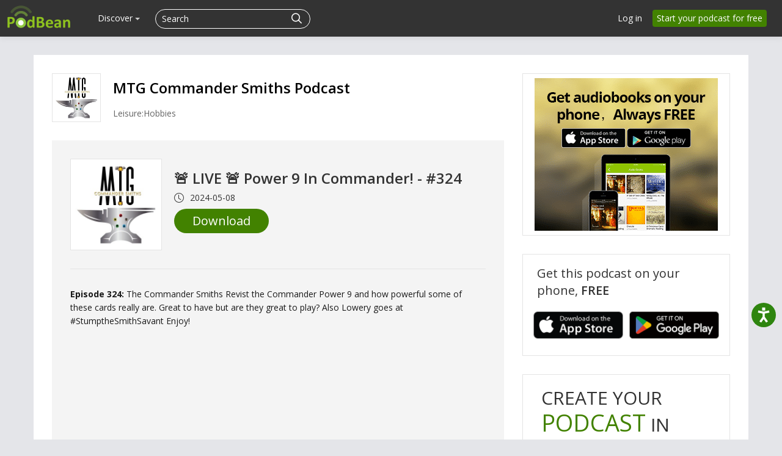

--- FILE ---
content_type: application/javascript; charset=UTF-8
request_url: https://www.podbean.com/cdn-cgi/challenge-platform/scripts/jsd/main.js
body_size: 8999
content:
window._cf_chl_opt={AKGCx8:'b'};~function(T6,WF,WB,Wy,WX,Wh,WV,WK,WJ,T1){T6=a,function(P,W,Tr,T5,T,E){for(Tr={P:317,W:450,T:415,E:321,O:411,k:443,m:488,b:463},T5=a,T=P();!![];)try{if(E=-parseInt(T5(Tr.P))/1+parseInt(T5(Tr.W))/2*(parseInt(T5(Tr.T))/3)+parseInt(T5(Tr.E))/4+parseInt(T5(Tr.O))/5+parseInt(T5(Tr.k))/6+parseInt(T5(Tr.m))/7+-parseInt(T5(Tr.b))/8,W===E)break;else T.push(T.shift())}catch(O){T.push(T.shift())}}(Z,847117),WF=this||self,WB=WF[T6(491)],Wy={},Wy[T6(494)]='o',Wy[T6(480)]='s',Wy[T6(434)]='u',Wy[T6(298)]='z',Wy[T6(432)]='n',Wy[T6(438)]='I',Wy[T6(310)]='b',WX=Wy,WF[T6(447)]=function(P,W,T,E,E2,E1,E0,TZ,O,M,x,A,H,G,C,j){if(E2={P:446,W:333,T:466,E:476,O:530,k:489,m:378,b:530,N:489,M:378,x:483,A:436,H:386,f:441,G:322,j:406,L:361,C:390,i:521,Q:524,g:361,R:521},E1={P:359,W:332,T:386,E:461,O:521},E0={P:308,W:346,T:407,E:343},TZ=T6,O={'dhXFY':function(L,C){return L<C},'slYJj':function(L,C){return L+C},'BVcXg':function(L,C){return C===L},'ZQviF':TZ(E2.P),'iSaev':function(L,C,i){return L(C,i)},'gNfRy':function(L,C){return L===C}},null===W||W===void 0)return E;for(M=Wv(W),P[TZ(E2.W)][TZ(E2.T)]&&(M=M[TZ(E2.E)](P[TZ(E2.W)][TZ(E2.T)](W))),M=P[TZ(E2.O)][TZ(E2.k)]&&P[TZ(E2.m)]?P[TZ(E2.b)][TZ(E2.N)](new P[(TZ(E2.M))](M)):function(L,Tt,C){for(Tt=TZ,L[Tt(E1.P)](),C=0;O[Tt(E1.W)](C,L[Tt(E1.T)]);L[C]===L[C+1]?L[Tt(E1.E)](O[Tt(E1.O)](C,1),1):C+=1);return L}(M),x='nAsAaAb'.split('A'),x=x[TZ(E2.x)][TZ(E2.A)](x),A=0;A<M[TZ(E2.H)];H=M[A],G=WU(P,W,H),x(G)?TZ(E2.f)!==TZ(E2.f)?(C=O[TZ(E2.G)]('s',j)&&!L[TZ(E2.j)](C[i]),O[TZ(E2.L)]===Q+g?O[TZ(E2.C)](R,E+M,A):C||T(O[TZ(E2.i)](I,F),B[y])):(j=G==='s'&&!P[TZ(E2.j)](W[H]),O[TZ(E2.Q)](O[TZ(E2.g)],T+H)?N(O[TZ(E2.i)](T,H),G):j||N(O[TZ(E2.R)](T,H),W[H])):N(O[TZ(E2.R)](T,H),G),A++);return E;function N(L,C,Ta){Ta=TZ,Object[Ta(E0.P)][Ta(E0.W)][Ta(E0.T)](E,C)||(E[C]=[]),E[C][Ta(E0.E)](L)}},Wh=T6(312)[T6(362)](';'),WV=Wh[T6(483)][T6(436)](Wh),WF[T6(510)]=function(P,W,E8,E7,TP,T,E,O,k,m){for(E8={P:402,W:429,T:386,E:395,O:429,k:352,m:380,b:343,N:495},E7={P:532},TP=T6,T={'lBpVN':function(N,M){return N+M},'niMeY':function(N,M){return N<M},'FpZtB':function(N,M){return M===N},'JFnnX':function(N,M){return N(M)}},E=Object[TP(E8.P)](W),O=0;T[TP(E8.W)](O,E[TP(E8.T)]);O++)if(k=E[O],T[TP(E8.E)]('f',k)&&(k='N'),P[k]){for(m=0;T[TP(E8.O)](m,W[E[O]][TP(E8.T)]);-1===P[k][TP(E8.k)](W[E[O]][m])&&(T[TP(E8.m)](WV,W[E[O]][m])||P[k][TP(E8.b)]('o.'+W[E[O]][m])),m++);}else P[k]=W[E[O]][TP(E8.N)](function(N,TW){return TW=TP,T[TW(E7.P)]('o.',N)})},WK=function(EU,Er,EX,Ey,EB,TE,W,T,E,O){return EU={P:525,W:299,T:337,E:505},Er={P:449,W:522,T:454,E:398,O:444,k:474,m:468,b:454,N:442,M:471,x:408,A:343,H:454,f:347,G:533,j:471,L:305,C:454,i:410,Q:506,g:454,R:421,d:535,e:343,n:452},EX={P:386},Ey={P:383},EB={P:386,W:535,T:308,E:346,O:407,k:430,m:308,b:346,N:407,M:409,x:472,A:346,H:383,f:528,G:343,j:417,L:396,C:468,i:354,Q:320,g:383,R:528,d:533,e:454,n:354,c:301,I:396,F:454,B:320,y:397,X:308,U:299,v:295,h:401,V:448,z:528,K:354,J:516,l:423,Y:508,D:343,s:413,o:499,S:449,Z0:454,Z1:422,Z2:347,Z3:528,Z4:509,Z5:506},TE=T6,W={'QrWBD':function(k,m){return k+m},'szQbz':TE(EU.P),'iREnR':function(k,m){return k-m},'UBDlh':function(k,m){return k(m)},'RlvBF':function(k,m){return k(m)},'dRvvq':function(k,m){return k<m},'KUvwb':function(k,m){return k<<m},'QEZqO':function(k,m){return k(m)},'XCRlw':function(k,m){return m==k},'nJbML':function(k,m){return m==k},'PvIgO':function(k,m){return k!==m},'JLKWB':TE(EU.W),'sFljI':function(k,m){return k==m},'qDcyw':function(k,m){return m|k},'dKdjB':function(k,m){return k-m},'cXliO':function(k,m){return k(m)},'XaMME':function(k,m){return k-m},'joRrH':function(k,m){return k(m)},'xKSIX':function(k,m){return k<<m},'TDhcD':function(k,m){return m&k},'ZHLia':function(k,m){return k<<m},'azxev':function(k,m){return k>m},'YULjs':function(k,m){return m!=k},'fahMf':function(k,m){return m==k},'HTats':function(k,m){return k(m)},'sGELI':function(k,m){return m==k},'UQnYK':function(k,m){return k*m},'gBKWY':function(k,m){return k<m},'vRhrC':function(k,m){return k==m},'NOMGA':function(k,m){return m*k},'kdhyb':function(k,m){return m===k},'avmrz':function(k,m){return k==m}},T=String[TE(EU.T)],E={'h':function(k,EI){return EI={P:403,W:535},null==k?'':E.g(k,6,function(m,TO){return TO=a,TO(EI.P)[TO(EI.W)](m)})},'g':function(N,M,x,Tk,A,H,G,j,L,C,i,Q,R,I,F,z,B,y,X,V){if(Tk=TE,N==null)return'';for(H={},G={},j='',L=2,C=3,i=2,Q=[],R=0,I=0,F=0;F<N[Tk(EB.P)];F+=1)if(B=N[Tk(EB.W)](F),Object[Tk(EB.T)][Tk(EB.E)][Tk(EB.O)](H,B)||(H[B]=C++,G[B]=!0),y=W[Tk(EB.k)](j,B),Object[Tk(EB.m)][Tk(EB.b)][Tk(EB.N)](H,y))j=y;else if(W[Tk(EB.M)]!==Tk(EB.x)){if(Object[Tk(EB.m)][Tk(EB.A)][Tk(EB.N)](G,j)){if(256>j[Tk(EB.H)](0)){for(A=0;A<i;R<<=1,I==W[Tk(EB.f)](M,1)?(I=0,Q[Tk(EB.G)](W[Tk(EB.j)](x,R)),R=0):I++,A++);for(X=j[Tk(EB.H)](0),A=0;8>A;R=R<<1.8|X&1,I==W[Tk(EB.f)](M,1)?(I=0,Q[Tk(EB.G)](W[Tk(EB.L)](x,R)),R=0):I++,X>>=1,A++);}else{for(X=1,A=0;W[Tk(EB.C)](A,i);R=W[Tk(EB.i)](R,1)|X,I==M-1?(I=0,Q[Tk(EB.G)](W[Tk(EB.Q)](x,R)),R=0):I++,X=0,A++);for(X=j[Tk(EB.g)](0),A=0;16>A;R=X&1|R<<1,I==W[Tk(EB.R)](M,1)?(I=0,Q[Tk(EB.G)](x(R)),R=0):I++,X>>=1,A++);}L--,W[Tk(EB.d)](0,L)&&(L=Math[Tk(EB.e)](2,i),i++),delete G[j]}else for(X=H[j],A=0;A<i;R=W[Tk(EB.n)](R,1)|1&X,W[Tk(EB.c)](I,M-1)?(I=0,Q[Tk(EB.G)](W[Tk(EB.I)](x,R)),R=0):I++,X>>=1,A++);j=(L--,0==L&&(L=Math[Tk(EB.F)](2,i),i++),H[y]=C++,W[Tk(EB.B)](String,B))}else return V={},V.r={},V.e=W,V;if(W[Tk(EB.y)]('',j)){if(Object[Tk(EB.X)][Tk(EB.E)][Tk(EB.N)](G,j)){if(256>j[Tk(EB.H)](0)){if(Tk(EB.U)!==W[Tk(EB.v)])return z=E[Tk(EB.h)],O[Tk(EB.V)](+F(z.t));else{for(A=0;A<i;R<<=1,I==W[Tk(EB.z)](M,1)?(I=0,Q[Tk(EB.G)](x(R)),R=0):I++,A++);for(X=j[Tk(EB.g)](0),A=0;8>A;R=W[Tk(EB.K)](R,1)|X&1,W[Tk(EB.J)](I,M-1)?(I=0,Q[Tk(EB.G)](x(R)),R=0):I++,X>>=1,A++);}}else{for(X=1,A=0;A<i;R=W[Tk(EB.l)](R<<1.99,X),I==W[Tk(EB.Y)](M,1)?(I=0,Q[Tk(EB.D)](W[Tk(EB.s)](x,R)),R=0):I++,X=0,A++);for(X=j[Tk(EB.g)](0),A=0;16>A;R=W[Tk(EB.l)](W[Tk(EB.n)](R,1),X&1.54),I==W[Tk(EB.o)](M,1)?(I=0,Q[Tk(EB.D)](W[Tk(EB.S)](x,R)),R=0):I++,X>>=1,A++);}L--,0==L&&(L=Math[Tk(EB.Z0)](2,i),i++),delete G[j]}else for(X=H[j],A=0;A<i;R=W[Tk(EB.Z1)](R,1)|W[Tk(EB.Z2)](X,1),I==W[Tk(EB.Z3)](M,1)?(I=0,Q[Tk(EB.G)](x(R)),R=0):I++,X>>=1,A++);L--,L==0&&i++}for(X=2,A=0;A<i;R=W[Tk(EB.Z4)](R,1)|X&1.91,I==M-1?(I=0,Q[Tk(EB.D)](x(R)),R=0):I++,X>>=1,A++);for(;;)if(R<<=1,I==W[Tk(EB.z)](M,1)){Q[Tk(EB.G)](x(R));break}else I++;return Q[Tk(EB.Z5)]('')},'j':function(k,Tm){return Tm=TE,k==null?'':k==''?null:E.i(k[Tm(EX.P)],32768,function(m,Tb){return Tb=Tm,k[Tb(Ey.P)](m)})},'i':function(N,M,x,TN,A,H,G,j,L,C,i,Q,R,I,F,B,X,y){for(TN=TE,A=[],H=4,G=4,j=3,L=[],Q=W[TN(Er.P)](x,0),R=M,I=1,C=0;W[TN(Er.W)](3,C);A[C]=C,C+=1);for(F=0,B=Math[TN(Er.T)](2,2),i=1;W[TN(Er.E)](i,B);y=Q&R,R>>=1,W[TN(Er.O)](0,R)&&(R=M,Q=W[TN(Er.k)](x,I++)),F|=(W[TN(Er.m)](0,y)?1:0)*i,i<<=1);switch(F){case 0:for(F=0,B=Math[TN(Er.b)](2,8),i=1;B!=i;y=Q&R,R>>=1,W[TN(Er.N)](0,R)&&(R=M,Q=x(I++)),F|=i*(0<y?1:0),i<<=1);X=T(F);break;case 1:for(F=0,B=Math[TN(Er.T)](2,16),i=1;B!=i;y=R&Q,R>>=1,0==R&&(R=M,Q=x(I++)),F|=W[TN(Er.M)](W[TN(Er.x)](0,y)?1:0,i),i<<=1);X=W[TN(Er.k)](T,F);break;case 2:return''}for(C=A[3]=X,L[TN(Er.A)](X);;){if(I>N)return'';for(F=0,B=Math[TN(Er.H)](2,j),i=1;i!=B;y=W[TN(Er.f)](Q,R),R>>=1,W[TN(Er.G)](0,R)&&(R=M,Q=x(I++)),F|=W[TN(Er.j)](0<y?1:0,i),i<<=1);switch(X=F){case 0:for(F=0,B=Math[TN(Er.T)](2,8),i=1;B!=i;y=Q&R,R>>=1,W[TN(Er.L)](0,R)&&(R=M,Q=x(I++)),F|=(0<y?1:0)*i,i<<=1);A[G++]=T(F),X=G-1,H--;break;case 1:for(F=0,B=Math[TN(Er.C)](2,16),i=1;B!=i;y=Q&R,R>>=1,R==0&&(R=M,Q=x(I++)),F|=W[TN(Er.i)](0<y?1:0,i),i<<=1);A[G++]=T(F),X=G-1,H--;break;case 2:return L[TN(Er.Q)]('')}if(0==H&&(H=Math[TN(Er.g)](2,j),j++),A[X])X=A[X];else if(W[TN(Er.R)](X,G))X=C+C[TN(Er.d)](0);else return null;L[TN(Er.e)](X),A[G++]=C+X[TN(Er.d)](0),H--,C=X,W[TN(Er.n)](0,H)&&(H=Math[TN(Er.T)](2,j),j++)}}},O={},O[TE(EU.E)]=E.h,O}(),WJ=null,T1=T0(),T3();function WU(P,W,T,Tl,T8,E,O,k){E=(Tl={P:464,W:457,T:494,E:464,O:503,k:503,m:530,b:364,N:530,M:457,x:482,A:389,H:414},T8=T6,{'NuHDu':function(m,N){return m===N},'RjJza':function(m,N){return m===N},'bzGPN':T8(Tl.P),'SAvae':function(m,N,M){return m(N,M)}});try{O=W[T]}catch(m){return'i'}if(O==null)return E[T8(Tl.W)](void 0,O)?'u':'x';if(T8(Tl.T)==typeof O)try{if(T8(Tl.E)==typeof O[T8(Tl.O)])return O[T8(Tl.k)](function(){}),'p'}catch(N){}return P[T8(Tl.m)][T8(Tl.b)](O)?'a':O===P[T8(Tl.N)]?'D':E[T8(Tl.M)](!0,O)?'T':E[T8(Tl.x)](!1,O)?'F':(k=typeof O,E[T8(Tl.A)]==k?E[T8(Tl.H)](Wr,P,O)?'N':'f':WX[k]||'?')}function Wz(EZ,TT,T,E,O,k,m,b,N,M){T=(EZ={P:304,W:529,T:316,E:342,O:362,k:338,m:504,b:501,N:339,M:303,x:453,A:351,H:376,f:391,G:517,j:540,L:340,C:540,i:349},TT=T6,{'gQxEk':function(x,A,H,f,G){return x(A,H,f,G)}});try{if(TT(EZ.P)!==TT(EZ.P))T[TT(EZ.W)](TT(EZ.T),E);else for(E=TT(EZ.E)[TT(EZ.O)]('|'),O=0;!![];){switch(E[O++]){case'0':b=T[TT(EZ.k)](pRIb1,N,k[TT(EZ.m)],'d.',b);continue;case'1':b=pRIb1(N,N,'',b);continue;case'2':k=WB[TT(EZ.b)](TT(EZ.N));continue;case'3':return m={},m.r=b,m.e=null,m;case'4':b={};continue;case'5':k[TT(EZ.M)]=TT(EZ.x);continue;case'6':k[TT(EZ.A)]='-1';continue;case'7':N=k[TT(EZ.H)];continue;case'8':b=pRIb1(N,N[TT(EZ.f)]||N[TT(EZ.G)],'n.',b);continue;case'9':WB[TT(EZ.j)][TT(EZ.L)](k);continue;case'10':WB[TT(EZ.C)][TT(EZ.i)](k);continue}break}}catch(A){return M={},M.r={},M.e=A,M}}function Wv(W,TD,T9,T,E,O){for(TD={P:392,W:476,T:402,E:293},T9=T6,T={},T[T9(TD.P)]=function(k,m){return m!==k},E=T,O=[];E[T9(TD.P)](null,W);O=O[T9(TD.W)](Object[T9(TD.T)](W)),W=Object[T9(TD.E)](W));return O}function Wr(W,T,Th,T7,E,O){return Th={P:497,W:375,T:365,E:375,O:365,k:308,m:458,b:407,N:352,M:484},T7=T6,E={},E[T7(Th.P)]=function(k,m){return k instanceof m},E[T7(Th.W)]=function(k,m){return k<m},O=E,O[T7(Th.P)](T,W[T7(Th.T)])&&O[T7(Th.E)](0,W[T7(Th.O)][T7(Th.k)][T7(Th.m)][T7(Th.b)](T)[T7(Th.N)](T7(Th.M)))}function WY(EJ,TA,W,T,E,O,k,m){for(EJ={P:344,W:432,T:435,E:362,O:401,k:344},TA=T6,W={},W[TA(EJ.P)]=TA(EJ.W),T=W,E=TA(EJ.T)[TA(EJ.E)]('|'),O=0;!![];){switch(E[O++]){case'0':k=WF[TA(EJ.O)];continue;case'1':if(!k)return null;continue;case'2':m=k.i;continue;case'3':return m;case'4':if(typeof m!==T[TA(EJ.k)]||m<30)return null;continue}break}}function T2(O,k,Om,Td,m,b,OO,Q,N,M,x,A,H,f,G,j,L,C){if(Om={P:426,W:348,T:328,E:384,O:368,k:358,m:353,b:531,N:460,M:426,x:348,A:384,H:385,f:377,G:400,j:362,L:401,C:307,i:350,Q:309,g:382,R:405,d:502,e:455,n:405,c:475,I:300,F:538,B:418,y:492,X:405,U:360,v:431,h:399,V:523,z:314,K:536,J:505,l:469},Td=T6,m={},m[Td(Om.P)]=function(i,Q){return i!==Q},m[Td(Om.W)]=Td(Om.T),m[Td(Om.E)]=Td(Om.O),m[Td(Om.k)]=Td(Om.m),m[Td(Om.b)]=Td(Om.N),b=m,!Ws(0)){if(b[Td(Om.M)](b[Td(Om.x)],b[Td(Om.A)]))return![];else if(OO={P:367},Q={'GMMQY':function(g,R,d){return g(R,d)}},!m){if(H=!![],!f())return;G(function(g,Te){Te=Td,Q[Te(OO.P)](C,i,g)})}}M=(N={},N[Td(Om.H)]=O,N[Td(Om.f)]=k,N);try{for(x=Td(Om.G)[Td(Om.j)]('|'),A=0;!![];){switch(x[A++]){case'0':H=WF[Td(Om.L)];continue;case'1':C[Td(Om.C)]=2500;continue;case'2':C[Td(Om.i)](Td(Om.Q),j);continue;case'3':G=(f={},f[Td(Om.g)]=WF[Td(Om.R)][Td(Om.g)],f[Td(Om.d)]=WF[Td(Om.R)][Td(Om.d)],f[Td(Om.e)]=WF[Td(Om.n)][Td(Om.e)],f[Td(Om.c)]=WF[Td(Om.n)][Td(Om.I)],f[Td(Om.F)]=T1,f);continue;case'4':C[Td(Om.B)]=function(){};continue;case'5':j=Td(Om.y)+WF[Td(Om.X)][Td(Om.U)]+b[Td(Om.k)]+H.r+Td(Om.v);continue;case'6':L={},L[Td(Om.h)]=M,L[Td(Om.V)]=G,L[Td(Om.z)]=b[Td(Om.b)],C[Td(Om.K)](WK[Td(Om.J)](L));continue;case'7':C=new WF[(Td(Om.l))]();continue}break}}catch(Q){}}function T4(E,O,Oh,TX,k,m,b,N){if(Oh={P:335,W:470,T:534,E:478,O:445,k:479,m:325,b:388,N:473,M:314,x:371,A:515,H:493,f:439,G:314,j:479,L:327,C:334,i:439},TX=T6,k={},k[TX(Oh.P)]=TX(Oh.W),k[TX(Oh.T)]=function(M,A){return A===M},k[TX(Oh.E)]=TX(Oh.O),k[TX(Oh.k)]=TX(Oh.m),m=k,!E[TX(Oh.b)])return TX(Oh.N)!==m[TX(Oh.P)]?void 0:null;m[TX(Oh.T)](O,m[TX(Oh.E)])?(b={},b[TX(Oh.M)]=m[TX(Oh.k)],b[TX(Oh.x)]=E.r,b[TX(Oh.A)]=TX(Oh.O),WF[TX(Oh.H)][TX(Oh.f)](b,'*')):(N={},N[TX(Oh.G)]=m[TX(Oh.j)],N[TX(Oh.x)]=E.r,N[TX(Oh.A)]=TX(Oh.L),N[TX(Oh.C)]=O,WF[TX(Oh.H)][TX(Oh.i)](N,'*'))}function Wp(ES,Eo,Tf,P,W){if(ES={P:323,W:527},Eo={P:394},Tf=T6,P={'kZciN':function(T){return T()},'kDqwP':function(T,E,O){return T(E,O)},'YwoMY':function(T,E){return E*T}},W=WY(),W===null)return;WJ=(WJ&&clearTimeout(WJ),P[Tf(ES.P)](setTimeout,function(TG){TG=Tf,P[TG(Eo.P)](Wl)},P[Tf(ES.W)](W,1e3)))}function T0(OW,TR){return OW={P:355},TR=T6,crypto&&crypto[TR(OW.P)]?crypto[TR(OW.P)]():''}function Z(OV){return OV='ontimeout,stringify,GrQuA,kdhyb,xKSIX,qDcyw,YavFY,oMBrY,oHazK,dkCHR,ouSLZ,niMeY,QrWBD,/invisible/jsd,number,tEJxk,undefined,0|1|2|4|3,bind,lNyta,bigint,postMessage,UNvtq,MsKSr,sGELI,1914138lXqldE,fahMf,success,d.cookie,pRIb1,floor,joRrH,2YHYbkV,HxLiV,avmrz,display: none,pow,LRmiB4,fkZkU,NuHDu,toString,nJWBD,jsd,splice,random,29926968xdLSIn,function,NUHmr,getOwnPropertyNames,HPaDU,dRvvq,XMLHttpRequest,RSJtI,UQnYK,tjuZy,FHJSC,HTats,pkLOA2,concat,luUgZ,tAsTm,FRytU,string,VlmfC,RjJza,includes,[native code],olIxl,gqiWa,href,11040715txfyeI,from,onerror,document,/cdn-cgi/challenge-platform/h/,parent,object,map,http-code:,azZaE,LTYmq,XaMME,FDMOr,createElement,SSTpq3,catch,contentDocument,KSzFXyWEd,join,readyState,dKdjB,ZHLia,rxvNi8,XIwKA,VxzXd,oBkzR,cBJPO,event,sFljI,navigator,EOxvx,MxCDA,ugfqh,slYJj,azxev,chctx,gNfRy,Gxukf,dPwIK,YwoMY,iREnR,addEventListener,Array,JGpHv,lBpVN,XCRlw,cZDvz,charAt,send,QqvLY,JBxy9,ZugyG,body,kTtQT,getPrototypeOf,FSbAm,JLKWB,ElTXI,ofODX,symbol,WQhun,aUjz8,nJbML,loading,style,qcWci,vRhrC,DNvSv,timeout,prototype,POST,boolean,now,_cf_chl_opt;JJgc4;PJAn2;kJOnV9;IWJi4;OHeaY1;DqMg0;FKmRv9;LpvFx1;cAdz2;PqBHf2;nFZCC5;ddwW5;pRIb1;rxvNi8;RrrrA2;erHi9,rixVP,source,location,DOMContentLoaded,276883thoEea,gjvph,xhr-error,QEZqO,6642180LzCHUw,BVcXg,kDqwP,log,cloudflare-invisible,Felbe,error,GDlhc,zXVoN,status,ywmKy,dhXFY,Object,detail,UIcGZ,vryXC,fromCharCode,gQxEk,iframe,appendChild,LUeGO,2|5|6|9|7|4|1|8|0|10|3,push,NLDYj,/jsd/oneshot/d251aa49a8a3/0.6511414833201197:1770056626:c3fIOnNt42cOGaQl3pNONfYy8rjXnicujdigDK0M880/,hasOwnProperty,TDhcD,zmZtv,removeChild,open,tabIndex,indexOf,/b/ov1/0.6511414833201197:1770056626:c3fIOnNt42cOGaQl3pNONfYy8rjXnicujdigDK0M880/,KUvwb,randomUUID,ROdfp,sHyua,creRj,sort,AKGCx8,ZQviF,split,lpzkK,isArray,Function,aqbva,GMMQY,rtLAR,sOmvt,jHzQu,sid,onreadystatechange,KGUAB,ZuQPW,apZcQ,contentWindow,TYlZ6,Set,JsuMb,JFnnX,ZbXLx,CnwA5,charCodeAt,xwlUv,AdeF3,length,error on cf_chl_props,api,bzGPN,iSaev,clientInformation,CGlUo,CnNpy,kZciN,FpZtB,RlvBF,PvIgO,YULjs,errorInfoObject,0|5|7|2|1|4|3|6,__CF$cv$params,keys,1kO3lqhM5-4f7xLmiRrQGABCzgdI80+T2PjHtbwvyE$uVNosS9JKnXDaUpYcF6ZWe,Cfriq,_cf_chl_opt,isNaN,call,gBKWY,szQbz,NOMGA,4703255uCBUiI,qOrUS,cXliO,SAvae,1102221pSifvs,onload,UBDlh'.split(','),Z=function(){return OV},Z()}function T3(OU,Or,OB,OF,On,Oe,Tn,P,W,T,E,O){if(OU={P:302,W:363,T:486,E:316,O:401,k:379,m:437,b:467,N:308,M:346,x:407,A:526,H:383,f:381,G:343,j:424,L:500,C:373,i:537,Q:329,g:343,R:428,d:526,e:433,n:343,c:498,I:454,F:451,B:420,y:318,X:343,U:485,v:507,h:302,V:529,z:529,K:341,J:372,l:372},Or={P:357,W:539,T:313,E:507,O:296,k:372,m:383,b:404,N:343,M:512,x:383,A:519,H:393,f:343,G:481,j:343,L:383,C:454},OB={P:526},OF={P:424},On={P:356},Oe={P:331},Tn=T6,P={'dPwIK':function(k,m){return k>m},'ZbXLx':function(k,m){return k-m},'YavFY':function(k,m){return k(m)},'FDMOr':function(k,m){return k|m},'KGUAB':function(k,m){return k<<m},'QqvLY':function(k,m){return k&m},'zXVoN':function(k,m){return k==m},'ouSLZ':function(k,m){return k==m},'tEJxk':function(k,m){return k<<m},'LTYmq':function(k,m){return m==k},'HxLiV':function(k,m){return k|m},'GrQuA':function(k,m){return m&k},'gjvph':function(k,m){return m==k},'olIxl':function(k,m){return k==m},'ROdfp':function(k){return k()},'rixVP':function(k,m){return m!==k},'ElTXI':Tn(OU.P),'JsuMb':function(k,m){return m===k},'lNyta':Tn(OU.W),'HPaDU':Tn(OU.T),'LUeGO':Tn(OU.E)},W=WF[Tn(OU.O)],!W){if(P[Tn(OU.k)](P[Tn(OU.m)],P[Tn(OU.b)])){if(Zl[Tn(OU.N)][Tn(OU.M)][Tn(OU.x)](ZY,ZD)){if(P[Tn(OU.A)](256,tj[Tn(OU.H)](0))){for(Pn=0;Pc<PI;PB<<=1,Py==P[Tn(OU.f)](PX,1)?(Pr=0,PU[Tn(OU.G)](P[Tn(OU.j)](Pv,Ph)),PV=0):Pz++,PF++);for(PK=PJ[Tn(OU.H)](0),Pl=0;8>PY;Pp=P[Tn(OU.L)](P[Tn(OU.C)](Ps,1),P[Tn(OU.i)](Po,1)),P[Tn(OU.Q)](PS,Pu-1)?(W0=0,W1[Tn(OU.g)](W2(W3)),W4=0):W5++,W6>>=1,PD++);}else{for(W7=1,W8=0;W9<WZ;Wt=WP<<1|WW,P[Tn(OU.R)](WT,WE-1)?(WO=0,Wk[Tn(OU.g)](Wm(Wb)),WN=0):WM++,Wx=0,Wa++);for(WA=WH[Tn(OU.H)](0),Wf=0;P[Tn(OU.d)](16,WG);WL=P[Tn(OU.e)](Wq,1)|WC&1,Wi==WQ-1?(Ww=0,Wg[Tn(OU.n)](WR(Wd)),We=0):Wn++,Wc>>=1,Wj++);}PC--,P[Tn(OU.c)](0,Pi)&&(PQ=Pw[Tn(OU.I)](2,Pg),PR++),delete Pd[Pe]}else for(t6=t7[t8],t9=0;tZ<ta;tP=P[Tn(OU.F)](P[Tn(OU.e)](tW,1),P[Tn(OU.B)](tT,1)),P[Tn(OU.y)](tE,tO-1)?(tk=0,tm[Tn(OU.X)](tb(tN)),tM=0):tx++,tA>>=1,tt++);tH--,P[Tn(OU.U)](0,tf)&&tG++}else return}if(!WS())return;(T=![],E=function(Tc,m){if(Tc=Tn,m={'ywmKy':function(b,N,M){return b(N,M)}},!T){if(T=!![],!P[Tc(On.P)](WS))return;Wl(function(b,TI){TI=Tc,m[TI(Oe.P)](T4,W,b)})}},WB[Tn(OU.v)]!==Tn(OU.h))?E():WF[Tn(OU.V)]?WB[Tn(OU.z)](P[Tn(OU.K)],E):(O=WB[Tn(OU.J)]||function(){},WB[Tn(OU.l)]=function(Ty,m,N){if(Ty=Tn,m={'Cfriq':function(b,N){return N==b},'VxzXd':function(b,N,TF){return TF=a,P[TF(OF.P)](b,N)},'MxCDA':function(b,N,TB){return TB=a,P[TB(OB.P)](b,N)},'CnNpy':function(b,N){return b&N},'VlmfC':function(b,N){return b<<N}},Ty(Or.P)!==Ty(Or.W))O(),P[Ty(Or.T)](WB[Ty(Or.E)],P[Ty(Or.O)])&&(WB[Ty(Or.k)]=O,E());else{if(256>Zb[Ty(Or.m)](0)){for(aM=0;ax<aA;af<<=1,m[Ty(Or.b)](aG,aj-1)?(aL=0,aq[Ty(Or.N)](m[Ty(Or.M)](aC,ai)),aQ=0):aw++,aH++);for(N=ag[Ty(Or.x)](0),aR=0;m[Ty(Or.A)](8,ad);an=ac<<1|m[Ty(Or.H)](N,1),aI==aF-1?(aB=0,ay[Ty(Or.f)](aX(ar)),aU=0):av++,N>>=1,ae++);}else{for(N=1,ah=0;aV<az;aJ=m[Ty(Or.G)](al,1)|N,aY==aD-1?(ap=0,as[Ty(Or.j)](m[Ty(Or.M)](ao,aS)),au=0):t0++,N=0,aK++);for(N=t1[Ty(Or.L)](0),t2=0;16>t3;t5=N&1.5|t6<<1.86,t8-1==t7?(t9=0,tZ[Ty(Or.N)](ta(tt)),tP=0):tW++,N>>=1,t4++);}aW--,aT==0&&(aE=aO[Ty(Or.C)](2,ak),am++),delete ab[aN]}})}function Ws(W,O0,Tj,T,E){return O0={P:369,W:369,T:462},Tj=T6,T={},T[Tj(O0.P)]=function(O,k){return O<k},E=T,E[Tj(O0.W)](Math[Tj(O0.T)](),W)}function a(t,P,W,T){return t=t-293,W=Z(),T=W[t],T}function WS(O5,Tq,W,T,E,O,k,b){if(O5={P:425,W:445,T:294,E:456,O:326,k:366,m:448,b:294,N:311,M:427,x:326,A:314,H:325,f:371,G:515,j:425,L:493,C:439},Tq=T6,W={},W[Tq(O5.P)]=Tq(O5.W),W[Tq(O5.T)]=function(m,b){return m/b},W[Tq(O5.E)]=function(m,b){return m>b},W[Tq(O5.O)]=Tq(O5.k),T=W,E=3600,O=Wo(),k=Math[Tq(O5.m)](T[Tq(O5.b)](Date[Tq(O5.N)](),1e3)),T[Tq(O5.E)](k-O,E)){if(Tq(O5.M)!==T[Tq(O5.x)])return![];else b={},b[Tq(O5.A)]=Tq(O5.H),b[Tq(O5.f)]=E.r,b[Tq(O5.G)]=T[Tq(O5.j)],T[Tq(O5.L)][Tq(O5.C)](b,'*')}return!![]}function Wu(W,T,OP,Ot,Oa,O8,TC,E,O,k,m,b){OP={P:412,W:465,T:297,E:520,O:306,k:370,m:445,b:374,N:513,M:345,x:401,A:324,H:405,f:469,G:350,j:309,L:492,C:360,i:513,Q:388,g:307,R:418,d:416,e:490,n:315,c:487,I:536,F:505,B:419},Ot={P:319},Oa={P:459,W:465,T:518,E:330,O:330,k:520,m:520,b:365,N:365,M:308,x:458,A:407,H:352,f:484,G:370,j:374,L:496,C:412,i:386},O8={P:307},TC=T6,E={},E[TC(OP.P)]=function(N,M){return N==M},E[TC(OP.W)]=TC(OP.T),E[TC(OP.E)]=TC(OP.O),E[TC(OP.k)]=TC(OP.m),E[TC(OP.b)]=function(N,M){return N+M},E[TC(OP.N)]=TC(OP.M),O=E,k=WF[TC(OP.x)],console[TC(OP.A)](WF[TC(OP.H)]),m=new WF[(TC(OP.f))](),m[TC(OP.G)](TC(OP.j),TC(OP.L)+WF[TC(OP.H)][TC(OP.C)]+O[TC(OP.i)]+k.r),k[TC(OP.Q)]&&(m[TC(OP.g)]=5e3,m[TC(OP.R)]=function(Ti){Ti=TC,T(Ti(O8.P))}),m[TC(OP.d)]=function(OZ,TQ,N,M){if(OZ={P:383},TQ=TC,N={},N[TQ(Oa.P)]=function(A,H){return A instanceof H},M=N,O[TQ(Oa.W)]!==TQ(Oa.T)){if(m[TQ(Oa.E)]>=200&&m[TQ(Oa.O)]<300){if(O[TQ(Oa.k)]!==O[TQ(Oa.m)])return M[TQ(Oa.P)](O,k[TQ(Oa.b)])&&0<m[TQ(Oa.N)][TQ(Oa.M)][TQ(Oa.x)][TQ(Oa.A)](b)[TQ(Oa.H)](TQ(Oa.f));else T(O[TQ(Oa.G)])}else T(O[TQ(Oa.j)](TQ(Oa.L),m[TQ(Oa.E)]))}else return O[TQ(Oa.C)](null,k)?'':''==m?null:b.i(N[TQ(Oa.i)],32768,function(H,Tw){return Tw=TQ,x[Tw(OZ.P)](H)})},m[TC(OP.e)]=function(Tg){Tg=TC,T(Tg(Ot.P))},b={'t':Wo(),'lhr':WB[TC(OP.n)]&&WB[TC(OP.n)][TC(OP.c)]?WB[TC(OP.n)][TC(OP.c)]:'','api':k[TC(OP.Q)]?!![]:![],'c':WD(),'payload':W},m[TC(OP.I)](WK[TC(OP.F)](JSON[TC(OP.B)](b)))}function Wo(O2,TL,P,W){return O2={P:401,W:448,T:541},TL=T6,P={'kTtQT':function(T,E){return T(E)}},W=WF[TL(O2.P)],Math[TL(O2.W)](+P[TL(O2.T)](atob,W.t))}function Wl(P,EK,Ez,TM,W,T){EK={P:464,W:336,T:514,E:387},Ez={P:511,W:440,T:336},TM=T6,W={'XIwKA':TM(EK.P),'UNvtq':function(E,O){return E(O)},'vryXC':function(E){return E()},'cBJPO':function(E,O,k){return E(O,k)}},T=W[TM(EK.W)](Wz),Wu(T.r,function(E,Tx){Tx=TM,typeof P===W[Tx(Ez.P)]&&W[Tx(Ez.W)](P,E),W[Tx(Ez.T)](Wp)}),T.e&&W[TM(EK.T)](T2,TM(EK.E),T.e)}function WD(EY,TH,P){return EY={P:477},TH=T6,P={'luUgZ':function(W){return W()}},P[TH(EY.P)](WY)!==null}}()